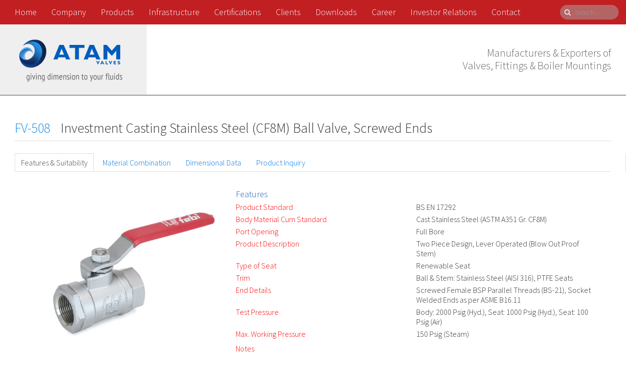

--- FILE ---
content_type: text/html; charset=UTF-8
request_url: https://www.atamvalves.in/product/fv-508-investment-casting-stainless-steel-cf8m-ball-valve-screwed-ends/
body_size: 8041
content:
<!DOCTYPE HTML>
<html lang="en-US">
<head>
<meta charset="UTF-8">
<meta name="viewport" content="width=device-width, initial-scale=1.0">
<meta name="generator" content="Design and Development - Seigospace | Innovative Web Solutions (http://www.seigospace.com)" />
<title>FV-508 - Atam Valves Limited, India</title>

<script src="https://www.atamvalves.in/wp-content/themes/atamvalves/uikit/jquery-3.5.1.min.js" type="text/javascript"></script>

<script src="https://www.atamvalves.in/wp-content/themes/atamvalves/zoom/js/jquery.elevatezoom.js" type="text/javascript"></script>
<script src="https://www.atamvalves.in/wp-content/themes/atamvalves/zoom/js/jquery.fancybox.pack.js" type="text/javascript"></script>
<script src="https://www.atamvalves.in/wp-content/themes/atamvalves/zoom/js/jquery.slides.js" type="text/javascript"></script>
<link href="https://www.atamvalves.in/wp-content/themes/atamvalves/zoom/css/jquery.fancybox.css" rel="stylesheet" type="text/css">

<script src="https://www.atamvalves.in/wp-content/themes/atamvalves/uikit/js/uikit.min.js" type="text/javascript"></script>
<script src="https://www.atamvalves.in/wp-content/themes/atamvalves/uikit/js/components/lightbox.min.js" type="text/javascript"></script>
<script src="https://www.atamvalves.in/wp-content/themes/atamvalves/uikit/js/components/parallax.min.js" type="text/javascript"></script>
<script src="https://www.atamvalves.in/wp-content/themes/atamvalves/uikit/js/components/search.min.js" type="text/javascript"></script>
<script src="https://www.atamvalves.in/wp-content/themes/atamvalves/uikit/js/components/grid.min.js" type="text/javascript"></script>
<script src="https://www.atamvalves.in/wp-content/themes/atamvalves/uikit/js/components/notify.min.js" type="text/javascript"></script>
<script src="https://www.atamvalves.in/wp-content/themes/atamvalves/uikit/js/components/accordion.min.js" type="text/javascript"></script>


<link href="https://www.atamvalves.in/wp-content/themes/atamvalves/uikit/css/uikit.min.css" rel="stylesheet" type="text/css">
<link href="https://www.atamvalves.in/wp-content/themes/atamvalves/uikit/css/components/search.min.css" rel="stylesheet" type="text/css">
<link href="https://www.atamvalves.in/wp-content/themes/atamvalves/uikit/css/components/notify.min.css" rel="stylesheet" type="text/css">
<link href="https://www.atamvalves.in/wp-content/themes/atamvalves/uikit/css/components/accordion.almost-flat.min.css" rel="stylesheet" type="text/css">

<link href="https://www.atamvalves.in/wp-content/themes/atamvalves/style.css" rel="stylesheet" type="text/css">

<link rel="apple-touch-icon" sizes="180x180" href="/apple-touch-icon.png">
<link rel="icon" type="image/png" sizes="32x32" href="/favicon-32x32.png">
<link rel="icon" type="image/png" sizes="16x16" href="/favicon-16x16.png">
<link rel="manifest" href="/site.webmanifest">

<link href='https://fonts.googleapis.com/css?family=Oswald' rel='stylesheet' type='text/css'>
<link href='https://fonts.googleapis.com/css?family=Source+Sans+Pro:300' rel='stylesheet' type='text/css'>

<!--[if IE]>
	<script src="http://html5shiv.googlecode.com/svn/trunk/html5.js"></script>
<![endif]-->


	<!-- This site is optimized with the Yoast SEO plugin v14.4.1 - https://yoast.com/wordpress/plugins/seo/ -->
	<meta name="description" content="Manufacturers &amp; Exporters of Valves, Fittings &amp; Boiler Mountings" />
	<meta name="robots" content="index, follow" />
	<meta name="googlebot" content="index, follow, max-snippet:-1, max-image-preview:large, max-video-preview:-1" />
	<meta name="bingbot" content="index, follow, max-snippet:-1, max-image-preview:large, max-video-preview:-1" />
	<link rel="canonical" href="https://www.atamvalves.in/product/fv-508-investment-casting-stainless-steel-cf8m-ball-valve-screwed-ends/" />
	<meta property="og:locale" content="en_US" />
	<meta property="og:type" content="article" />
	<meta property="og:title" content="FV-508 - Atam Valves Limited, India" />
	<meta property="og:description" content="Manufacturers &amp; Exporters of Valves, Fittings &amp; Boiler Mountings" />
	<meta property="og:url" content="https://www.atamvalves.in/product/fv-508-investment-casting-stainless-steel-cf8m-ball-valve-screwed-ends/" />
	<meta property="og:site_name" content="Atam Valves Limited, India" />
	<meta property="article:publisher" content="https://www.facebook.com/atamvalves" />
	<meta property="article:modified_time" content="2023-08-25T06:48:27+00:00" />
	<meta name="twitter:card" content="summary_large_image" />
	<script type="application/ld+json" class="yoast-schema-graph">{"@context":"https://schema.org","@graph":[{"@type":"Organization","@id":"https://www.atamvalves.in/#organization","name":"Atam Valves Limited","url":"https://www.atamvalves.in/","sameAs":["https://www.facebook.com/atamvalves"],"logo":{"@type":"ImageObject","@id":"https://www.atamvalves.in/#logo","inLanguage":"en-US","url":"https://www.atamvalves.in/wp-content/uploads/Atam_Logo.png","width":725,"height":400,"caption":"Atam Valves Limited"},"image":{"@id":"https://www.atamvalves.in/#logo"}},{"@type":"WebSite","@id":"https://www.atamvalves.in/#website","url":"https://www.atamvalves.in/","name":"Atam Valves Limited, India","description":"Manufacturers &amp; Exporters of Valves, Fittings &amp; Boiler Mountings","publisher":{"@id":"https://www.atamvalves.in/#organization"},"potentialAction":[{"@type":"SearchAction","target":"https://www.atamvalves.in/?s={search_term_string}","query-input":"required name=search_term_string"}],"inLanguage":"en-US"},{"@type":"WebPage","@id":"https://www.atamvalves.in/product/fv-508-investment-casting-stainless-steel-cf8m-ball-valve-screwed-ends/#webpage","url":"https://www.atamvalves.in/product/fv-508-investment-casting-stainless-steel-cf8m-ball-valve-screwed-ends/","name":"FV-508 - Atam Valves Limited, India","isPartOf":{"@id":"https://www.atamvalves.in/#website"},"datePublished":"2015-05-16T08:34:53+00:00","dateModified":"2023-08-25T06:48:27+00:00","description":"Manufacturers & Exporters of Valves, Fittings & Boiler Mountings","inLanguage":"en-US","potentialAction":[{"@type":"ReadAction","target":["https://www.atamvalves.in/product/fv-508-investment-casting-stainless-steel-cf8m-ball-valve-screwed-ends/"]}]}]}</script>
	<!-- / Yoast SEO plugin. -->


<link rel='dns-prefetch' href='//s.w.org' />
		<script type="text/javascript">
			window._wpemojiSettings = {"baseUrl":"https:\/\/s.w.org\/images\/core\/emoji\/12.0.0-1\/72x72\/","ext":".png","svgUrl":"https:\/\/s.w.org\/images\/core\/emoji\/12.0.0-1\/svg\/","svgExt":".svg","source":{"concatemoji":"https:\/\/www.atamvalves.in\/wp-includes\/js\/wp-emoji-release.min.js?ver=5.4.18"}};
			/*! This file is auto-generated */
			!function(e,a,t){var n,r,o,i=a.createElement("canvas"),p=i.getContext&&i.getContext("2d");function s(e,t){var a=String.fromCharCode;p.clearRect(0,0,i.width,i.height),p.fillText(a.apply(this,e),0,0);e=i.toDataURL();return p.clearRect(0,0,i.width,i.height),p.fillText(a.apply(this,t),0,0),e===i.toDataURL()}function c(e){var t=a.createElement("script");t.src=e,t.defer=t.type="text/javascript",a.getElementsByTagName("head")[0].appendChild(t)}for(o=Array("flag","emoji"),t.supports={everything:!0,everythingExceptFlag:!0},r=0;r<o.length;r++)t.supports[o[r]]=function(e){if(!p||!p.fillText)return!1;switch(p.textBaseline="top",p.font="600 32px Arial",e){case"flag":return s([127987,65039,8205,9895,65039],[127987,65039,8203,9895,65039])?!1:!s([55356,56826,55356,56819],[55356,56826,8203,55356,56819])&&!s([55356,57332,56128,56423,56128,56418,56128,56421,56128,56430,56128,56423,56128,56447],[55356,57332,8203,56128,56423,8203,56128,56418,8203,56128,56421,8203,56128,56430,8203,56128,56423,8203,56128,56447]);case"emoji":return!s([55357,56424,55356,57342,8205,55358,56605,8205,55357,56424,55356,57340],[55357,56424,55356,57342,8203,55358,56605,8203,55357,56424,55356,57340])}return!1}(o[r]),t.supports.everything=t.supports.everything&&t.supports[o[r]],"flag"!==o[r]&&(t.supports.everythingExceptFlag=t.supports.everythingExceptFlag&&t.supports[o[r]]);t.supports.everythingExceptFlag=t.supports.everythingExceptFlag&&!t.supports.flag,t.DOMReady=!1,t.readyCallback=function(){t.DOMReady=!0},t.supports.everything||(n=function(){t.readyCallback()},a.addEventListener?(a.addEventListener("DOMContentLoaded",n,!1),e.addEventListener("load",n,!1)):(e.attachEvent("onload",n),a.attachEvent("onreadystatechange",function(){"complete"===a.readyState&&t.readyCallback()})),(n=t.source||{}).concatemoji?c(n.concatemoji):n.wpemoji&&n.twemoji&&(c(n.twemoji),c(n.wpemoji)))}(window,document,window._wpemojiSettings);
		</script>
		<style type="text/css">
img.wp-smiley,
img.emoji {
	display: inline !important;
	border: none !important;
	box-shadow: none !important;
	height: 1em !important;
	width: 1em !important;
	margin: 0 .07em !important;
	vertical-align: -0.1em !important;
	background: none !important;
	padding: 0 !important;
}
</style>
	<link rel='stylesheet' id='wp-block-library-css'  href='https://www.atamvalves.in/wp-includes/css/dist/block-library/style.min.css?ver=5.4.18' type='text/css' media='all' />
<link rel='https://api.w.org/' href='https://www.atamvalves.in/wp-json/' />
<link rel="EditURI" type="application/rsd+xml" title="RSD" href="https://www.atamvalves.in/xmlrpc.php?rsd" />
<link rel="wlwmanifest" type="application/wlwmanifest+xml" href="https://www.atamvalves.in/wp-includes/wlwmanifest.xml" /> 
<meta name="generator" content="WordPress 5.4.18" />
<link rel='shortlink' href='https://www.atamvalves.in/?p=210' />
<link rel="alternate" type="application/json+oembed" href="https://www.atamvalves.in/wp-json/oembed/1.0/embed?url=https%3A%2F%2Fwww.atamvalves.in%2Fproduct%2Ffv-508-investment-casting-stainless-steel-cf8m-ball-valve-screwed-ends%2F" />
<link rel="alternate" type="text/xml+oembed" href="https://www.atamvalves.in/wp-json/oembed/1.0/embed?url=https%3A%2F%2Fwww.atamvalves.in%2Fproduct%2Ffv-508-investment-casting-stainless-steel-cf8m-ball-valve-screwed-ends%2F&#038;format=xml" />
</head>

<body class="product-template-default single single-product postid-210">

	<div class="uk-container uk-container-center main-container">
		
		<div class="uk-grid uk-grid-small mainmenu">
			<div class="uk-width-1-1">
				<nav class="uk-navbar uk-margin-small-top uk-margin-small-bottom uk-margin-left main-navbar">
				    <ul id="menu-main-menu" class="uk-navbar-nav uk-hidden-small"><li><a href="https://www.atamvalves.in/" class="menu-link main-menu-link">Home</a></li>
<li><a href="https://www.atamvalves.in/company/" class="menu-link main-menu-link">Company</a></li>
<li class="uk-parent" data-uk-dropdown><a href="https://www.atamvalves.in/products/" class="menu-link main-menu-link">Products</a>
<div class="uk-dropdown uk-dropdown-navbar"><ul class="uk-nav uk-nav-navbar">
	<li><a href="https://www.atamvalves.in/by-type/" class="menu-link sub-menu-link">By Type</a></li>
	<li><a href="https://www.atamvalves.in/by-material/" class="menu-link sub-menu-link">By Material</a></li>
	<li><a href="https://www.atamvalves.in/by-standard/" class="menu-link sub-menu-link">By Standard</a></li>
	<li><a href="https://www.atamvalves.in/by-end-connection/" class="menu-link sub-menu-link">By End Connection</a></li>
	<li><a href="https://www.atamvalves.in/by-suitability/" class="menu-link sub-menu-link">By Suitability</a></li>
</ul></div>
</li>
<li><a href="https://www.atamvalves.in/infrastructure/" class="menu-link main-menu-link">Infrastructure</a></li>
<li><a href="https://www.atamvalves.in/certifications/" class="menu-link main-menu-link">Certifications</a></li>
<li><a href="https://www.atamvalves.in/clients/" class="menu-link main-menu-link">Clients</a></li>
<li><a href="https://www.atamvalves.in/downloads/" class="menu-link main-menu-link">Downloads</a></li>
<li><a href="https://www.atamvalves.in/career/" class="menu-link main-menu-link">Career</a></li>
<li><a href="https://www.atamvalves.in/investor-relations/" class="menu-link main-menu-link">Investor Relations</a></li>
<li><a href="https://www.atamvalves.in/contact/" class="menu-link main-menu-link">Contact</a></li>
</ul>			        <a href="#mobilenav" class="uk-navbar-toggle uk-visible-small" data-uk-offcanvas></a>
			        <div class="uk-navbar-flip">
				        <div class="uk-navbar-content">
				            <form class="uk-search" data-uk-search="{flipDropdown:true}" action="https://www.atamvalves.in/" method="get">
				            	<input class="uk-search-field" type="search" name="s" placeholder="Search..." autocomplete="off" value="">
				            	<input type="hidden" value="product" name="post_type" id="post_type" />
				            	<!-- <button class="uk-search-close" type="reset"></button> -->
				            </form>
				        </div>
				    </div>
				</nav>
				<div id="mobilenav" class="uk-offcanvas">
				    <div class="uk-offcanvas-bar">
				    	<ul id="menu-main-menu-1" class="uk-nav uk-nav-offcanvas uk-nav-parent-icon"><li><a href="https://www.atamvalves.in/" class="menu-link main-menu-link">Home</a></li>
<li><a href="https://www.atamvalves.in/company/" class="menu-link main-menu-link">Company</a></li>
<li class="uk-parent"><a href="https://www.atamvalves.in/products/" class="menu-link main-menu-link">Products</a>
<ul class="uk-nav-sub">
	<li><a href="https://www.atamvalves.in/by-type/" class="menu-link sub-menu-link">By Type</a></li>
	<li><a href="https://www.atamvalves.in/by-material/" class="menu-link sub-menu-link">By Material</a></li>
	<li><a href="https://www.atamvalves.in/by-standard/" class="menu-link sub-menu-link">By Standard</a></li>
	<li><a href="https://www.atamvalves.in/by-end-connection/" class="menu-link sub-menu-link">By End Connection</a></li>
	<li><a href="https://www.atamvalves.in/by-suitability/" class="menu-link sub-menu-link">By Suitability</a></li>
</ul>
</li>
<li><a href="https://www.atamvalves.in/infrastructure/" class="menu-link main-menu-link">Infrastructure</a></li>
<li><a href="https://www.atamvalves.in/certifications/" class="menu-link main-menu-link">Certifications</a></li>
<li><a href="https://www.atamvalves.in/clients/" class="menu-link main-menu-link">Clients</a></li>
<li><a href="https://www.atamvalves.in/downloads/" class="menu-link main-menu-link">Downloads</a></li>
<li><a href="https://www.atamvalves.in/career/" class="menu-link main-menu-link">Career</a></li>
<li><a href="https://www.atamvalves.in/investor-relations/" class="menu-link main-menu-link">Investor Relations</a></li>
<li><a href="https://www.atamvalves.in/contact/" class="menu-link main-menu-link">Contact</a></li>
</ul>				    </div>
				</div>
			</div>
		</div>

		<div class="uk-grid uk-grid-small logo uk-hidden-small">
			<div class="uk-width-1-2">
				<a href="/" target="_self"><img src="https://www.atamvalves.in/wp-content/themes/atamvalves/images/atamvalves_logo.jpg" title="Atam Valves" alt="Atam Valves"></a>
			</div>
			<div class="uk-width-1-2 uk-text-right">
				<h1 class="headline">Manufacturers &amp; Exporters of<br/>Valves, Fittings &amp; Boiler Mountings</h1>
			</div>
		</div>

		<div class="uk-grid uk-grid-small logo uk-visible-small">
			<div class="uk-width-1-1 uk-text-center">
				<a href="/" target="_self"><img src="https://www.atamvalves.in/wp-content/themes/atamvalves/images/atamvalves_logo.jpg" title="Atam Valves" alt="Atam Valves"></a>
			</div>
			<div class="uk-width-1-1 uk-text-center">
				<h1 class="headline">Manufacturers &amp; Exporters of<br/>Valves, Fittings &amp; Boiler Mountings</h1>
			</div>
		</div>
    
        	<div class="uk-grid uk-grid-small page-content">
        <div class="uk-width-1-1 uk-margin-large-top">
            
            
            <h4><span style="color:#188BE4; margin-right:15px;">FV-508</span> Investment Casting Stainless Steel (CF8M) Ball Valve, Screwed Ends</h4>
        </div>
    </div>

    <div class="uk-grid uk-grid-small page-content">
        <div class="uk-width-1-1">
            <hr />
        </div>
    </div>

    <div class="uk-grid uk-grid-small uk-margin-top uk-hidden-small">
        <div class="uk-width-1-1 page-content uk-tab-left">
            <ul class="uk-tab" data-uk-tab="{connect:'#tab-top-content'}">
                <li><a href="#">Features &amp; Suitability</a></li>
                <li><a href="#">Material Combination</a></li>
                <li><a href="#">Dimensional Data</a></li>
                <li><a href="#">Product Inquiry</a></li>
            </ul>
        </div>
    </div>

    <div class="uk-grid uk-grid-small uk-margin-top uk-hidden-small">
        <div class="uk-width-1-1 page-content">
            <ul id="tab-top-content" class="uk-switcher">
                <li class="uk-margin-top">
                    <div class="uk-grid page-content">
                        <div class="uk-width-large-1-3 uk-width-medium-1-3 uk-width-small-1-1">
                                                        <a href="#product-image" data-uk-modal><img src="https://www.atamvalves.in/wp-content/uploads/fv-508-investment-casting-stainless-steel-cf8m-ball-valve-screwed-ends-500x500.jpg" title=""></a>
                            <div id="product-image" class="uk-modal">
                                <div class="uk-modal-dialog uk-modal-dialog-lightbox">
                                    <a href="" class="uk-modal-close uk-close uk-close-alt"></a>
                                    <img src="https://www.atamvalves.in/wp-content/uploads/fv-508-investment-casting-stainless-steel-cf8m-ball-valve-screwed-ends.jpg" alt="">
                                    <div class="uk-modal-caption">
                                        FV-508 | Investment Casting Stainless Steel (CF8M) Ball Valve, Screwed Ends                                    </div>
                                </div>
                            </div>
                                                    </div>
                        <div class="uk-width-large-2-3 uk-width-medium-2-3 uk-width-small-1-1">
                            <h6 class="product-section-header">Features</h6>
                            <h6><div class="uk-grid uk-grid-small uk-margin-small-top feature-group">
<div class="uk-width-large-1-2 uk-width-medium-1-2 uk-width-1-1 feature-key">
<p class="feature-febi">Product Standard</p>
</div>
<div class="uk-width-large-1-2 uk-width-medium-1-2 uk-width-1-1 feature-value">
<p>BS EN 17292</p>
</div>
</div>
<div class="uk-grid uk-grid-small uk-margin-small-top feature-group">
<div class="uk-width-large-1-2 uk-width-medium-1-2 uk-width-1-1 feature-key">
<p class="feature-febi">Body Material Cum Standard</p>
</div>
<div class="uk-width-large-1-2 uk-width-medium-1-2 uk-width-1-1 feature-value">
<p>Cast Stainless Steel (ASTM A351 Gr. CF8M)</p>
</div>
</div>
<div class="uk-grid uk-grid-small uk-margin-small-top feature-group">
<div class="uk-width-large-1-2 uk-width-medium-1-2 uk-width-1-1 feature-key">
<p class="feature-febi">Port Opening</p>
</div>
<div class="uk-width-large-1-2 uk-width-medium-1-2 uk-width-1-1 feature-value">
<p>Full Bore</p>
</div>
</div>
<div class="uk-grid uk-grid-small uk-margin-small-top feature-group">
<div class="uk-width-large-1-2 uk-width-medium-1-2 uk-width-1-1 feature-key">
<p class="feature-febi">Product Description</p>
</div>
<div class="uk-width-large-1-2 uk-width-medium-1-2 uk-width-1-1 feature-value">
<p>Two Piece Design, Lever Operated (Blow Out Proof Stem)</p>
</div>
</div>
<div class="uk-grid uk-grid-small uk-margin-small-top feature-group">
<div class="uk-width-large-1-2 uk-width-medium-1-2 uk-width-1-1 feature-key">
<p class="feature-febi">Type of Seat</p>
</div>
<div class="uk-width-large-1-2 uk-width-medium-1-2 uk-width-1-1 feature-value">
<p>Renewable Seat</p>
</div>
</div>
<div class="uk-grid uk-grid-small uk-margin-small-top feature-group">
<div class="uk-width-large-1-2 uk-width-medium-1-2 uk-width-1-1 feature-key">
<p class="feature-febi">Trim</p>
</div>
<div class="uk-width-large-1-2 uk-width-medium-1-2 uk-width-1-1 feature-value">
<p>Ball &amp; Stem: Stainless Steel (AISI 316), PTFE Seats</p>
</div>
</div>
<div class="uk-grid uk-grid-small uk-margin-small-top feature-group">
<div class="uk-width-large-1-2 uk-width-medium-1-2 uk-width-1-1 feature-key">
<p class="feature-febi">End Details</p>
</div>
<div class="uk-width-large-1-2 uk-width-medium-1-2 uk-width-1-1 feature-value">
<p>Screwed Female BSP Parallel Threads (BS-21), Socket Welded Ends as per ASME B16.11</p>
</div>
</div>
<div class="uk-grid uk-grid-small uk-margin-small-top feature-group">
<div class="uk-width-large-1-2 uk-width-medium-1-2 uk-width-1-1 feature-key">
<p class="feature-febi">Test Pressure</p>
</div>
<div class="uk-width-large-1-2 uk-width-medium-1-2 uk-width-1-1 feature-value">
<p>Body: 2000 Psig (Hyd.), Seat: 1000 Psig (Hyd.), Seat: 100 Psig (Air)</p>
</div>
</div>
<div class="uk-grid uk-grid-small uk-margin-small-top feature-group">
<div class="uk-width-large-1-2 uk-width-medium-1-2 uk-width-1-1 feature-key">
<p class="feature-febi">Max. Working Pressure</p>
</div>
<div class="uk-width-large-1-2 uk-width-medium-1-2 uk-width-1-1 feature-value">
<p>150 Psig (Steam)</p>
</div>
</div>
<p class="feature-febi" style="margin-top: 10px; margin-bottom: 2px;">Notes</p>
<p class="uk-margin-top-remove">Suitable for steam service with specialized PTFE.<br />
Can be provided with Glass Filled PTFE, Graphite Blended PTFE &amp; PEEK Seats on request.<br />
Other screwed end specifications can be provided on request.</p>
</h6>
                        </div>
                    </div>

                    <div class="uk-grid uk-grid-small page-content">
                        <div class="uk-width-1-1">
                            <hr>
                        </div>
                    </div>

                    <div class="uk-grid uk-grid-small page-content">
                                                <div class="uk-width-1-6">
                            <h6 class="product-section-header">Suitability</h6>
                        </div>
                        <div class="uk-width-1-6 uk-text-center">
                            <p class="uk-margin-small-bottom">Water</p>
                            <i class="uk-icon-check uk-icon-small"></i>                        </div>
                        <div class="uk-width-1-6 uk-text-center">
                            <p class="uk-margin-small-bottom">Steam</p>
                            <i class="uk-icon-check uk-icon-small"></i>                        </div>
                        <div class="uk-width-1-6 uk-text-center">
                            <p class="uk-margin-small-bottom">Gas</p>
                            <i class="uk-icon-check uk-icon-small"></i>                        </div>
                        <div class="uk-width-1-6 uk-text-center">
                            <p class="uk-margin-small-bottom">Oil</p>
                            <i class="uk-icon-check uk-icon-small"></i>                        </div>
                        <div class="uk-width-1-6 uk-text-center">
                            <p class="uk-margin-small-bottom">Air</p>
                            <i class="uk-icon-check uk-icon-small"></i>                        </div>
                    </div>

                    <div class="uk-grid uk-grid-small page-content">
                        <div class="uk-width-1-1">
                            <hr>
                        </div>
                    </div>

                    <div class="uk-grid uk-grid-small uk-margin-top">
                        <div class="uk-width-1-1 page-content uk-text-center">
                            <a href="https://www.atamvalves.in/wp-content/themes/atamvalves/generatepdf.php?pid=210" target="_blank" class="uk-button uk-button-primary atam-button">Download PDF</a>
                            <a href="#" target="_blank" class="uk-button uk-button-danger" data-uk-switcher-item="3">Product Inquiry</a>
                        </div>
                    </div>
                </li>

                <li class="uk-margin-top">
                    <div class="uk-grid uk-grid-small uk-margin-top">
                        <div class="uk-width-1-1 page-content">
                            <h6 class="product-section-header uk-margin-bottom">Material Combination</h6>
                        </div>
                    </div>

                    <div class="uk-grid uk-grid-small">
                        <div class="uk-width-3-5 page-content">
                            <section class="resp-table remove-nos">
<table class="uk-table uk-table-hover uk-table-striped">
<thead>
<tr>
<th>S.No</th>
<th>Description</th>
<th>No.</th>
<th>Material</th>
<th>Specifications</th>
</tr>
</thead>
<tbody>
<tr>
<td data-title="S.No">1</td>
<td data-title="Description">Stem</td>
<td data-title="No.">1</td>
<td data-title="Material">Stainless Steel</td>
<td data-title="Specifications">AISI 316</td>
</tr>
<tr>
<td data-title="S.No">2</td>
<td data-title="Description">Locking Nut</td>
<td data-title="No.">1</td>
<td data-title="Material">Stainless Steel</td>
<td data-title="Specifications">AISI 316</td>
</tr>
<tr>
<td data-title="S.No">3</td>
<td data-title="Description">Lever</td>
<td data-title="No.">1</td>
<td data-title="Material">Stainless Steel Sheet</td>
<td data-title="Specifications">PVC Coated</td>
</tr>
<tr>
<td data-title="S.No">4</td>
<td data-title="Description">Gland</td>
<td data-title="No.">1</td>
<td data-title="Material">Stainless Steel</td>
<td data-title="Specifications">AISI 316</td>
</tr>
<tr>
<td data-title="S.No">5</td>
<td data-title="Description">Packing Ring</td>
<td data-title="No.">&#8211;</td>
<td data-title="Material">PTFE</td>
<td data-title="Specifications">&#8211;</td>
</tr>
<tr>
<td data-title="S.No">6</td>
<td data-title="Description">Ball</td>
<td data-title="No.">1</td>
<td data-title="Material">C.S.S.</td>
<td data-title="Specifications">ASTM A351 Gr. CF8M</td>
</tr>
<tr>
<td data-title="S.No">7</td>
<td data-title="Description">Body Connector</td>
<td data-title="No.">1</td>
<td data-title="Material">C.S.S.</td>
<td data-title="Specifications">ASTM A351 Gr. CF8M</td>
</tr>
<tr>
<td data-title="S.No">8</td>
<td data-title="Description">Gasket</td>
<td data-title="No.">1</td>
<td data-title="Material">PTFE</td>
<td data-title="Specifications">&#8211;</td>
</tr>
<tr>
<td data-title="S.No">9</td>
<td data-title="Description">Seat</td>
<td data-title="No.">2</td>
<td data-title="Material">PTFE</td>
<td data-title="Specifications">&#8211;</td>
</tr>
<tr>
<td data-title="S.No">10</td>
<td data-title="Description">Body</td>
<td data-title="No.">1</td>
<td data-title="Material">C.S.S.</td>
<td data-title="Specifications">ASTM A351 Gr. CF8M</td>
</tr>
</tbody>
</table>
</section>
    
                        </div>
                        <div class="uk-width-2-5 page-content">
                                                        <a href="#product-drawing" data-uk-modal><img src="https://www.atamvalves.in/wp-content/uploads/FV-508_D.jpg" title=""></a>
                            <div id="product-drawing" class="uk-modal">
                                <div class="uk-modal-dialog uk-modal-dialog-lightbox">
                                    <a href="" class="uk-modal-close uk-close uk-close-alt"></a>
                                    <img src="https://www.atamvalves.in/wp-content/uploads/FV-508_D.jpg" alt="">
                                    <div class="uk-modal-caption">
                                        FV-508 | Investment Casting Stainless Steel (CF8M) Ball Valve, Screwed Ends                                    </div>
                                </div>
                            </div>
                                                    </div>
                    </div>

                    <div class="uk-grid uk-grid-small uk-margin-top">
                        <div class="uk-width-1-1 page-content uk-text-center">
                            <hr>
                            <a href="https://www.atamvalves.in/wp-content/themes/atamvalves/generatepdf.php?pid=210" target="_blank" class="uk-button uk-button-primary atam-button">Download PDF</a>
                            <a href="#" target="_blank" class="uk-button uk-button-danger" data-uk-switcher-item="3">Product Inquiry</a>
                        </div>
                    </div>
                </li>

                <li class="uk-margin-top">
                    <div class="uk-grid uk-grid-small uk-margin-top">
                        <div class="uk-width-1-1 page-content">
                            <h6 class="product-section-header uk-margin-bottom">Dimensional Data</h6>
                        </div>
                    </div>

                    <div class="uk-grid uk-grid-small">
                                                <div class="uk-width-1-1 page-content">
                            <section class="resp-table">
<table class="uk-table uk-table-hover uk-table-striped">
<thead>
<tr>
<th>Size (mm)</th>
<th>FF</th>
<th>LL</th>
<th>H</th>
<th>T</th>
<th>E</th>
<th>ØSW</th>
</tr>
</thead>
<tbody>
<tr>
<td data-title="Size (mm)">8</td>
<td data-title="FF">60</td>
<td data-title="LL">100</td>
<td data-title="H">50</td>
<td data-title="T">1/4”</td>
<td data-title="E">9.5</td>
<td data-title="ØSW">14.6 / 14.2</td>
</tr>
<tr>
<td data-title="Size (mm)">10</td>
<td data-title="FF">60</td>
<td data-title="LL">100</td>
<td data-title="H">50</td>
<td data-title="T">3/8“</td>
<td data-title="E">9.5</td>
<td data-title="ØSW">18.0 / 17.6</td>
</tr>
<tr>
<td data-title="Size (mm)">15</td>
<td data-title="FF">62</td>
<td data-title="LL">125</td>
<td data-title="H">50</td>
<td data-title="T">1/2”</td>
<td data-title="E">9.5</td>
<td data-title="ØSW">22.2 / 21.8</td>
</tr>
<tr>
<td data-title="Size (mm)">20</td>
<td data-title="FF">75</td>
<td data-title="LL">125</td>
<td data-title="H">55</td>
<td data-title="T">3/4”</td>
<td data-title="E">12.5</td>
<td data-title="ØSW">27.6 / 27.6</td>
</tr>
<tr>
<td data-title="Size (mm)">25</td>
<td data-title="FF">85</td>
<td data-title="LL">150</td>
<td data-title="H">60</td>
<td data-title="T">1”</td>
<td data-title="E">12.5</td>
<td data-title="ØSW">34.3 / 33.9</td>
</tr>
<tr>
<td data-title="Size (mm)">32</td>
<td data-title="FF">95</td>
<td data-title="LL">170</td>
<td data-title="H">75</td>
<td data-title="T">1.1/4”</td>
<td data-title="E">12.5</td>
<td data-title="ØSW">43.1 / 42.7</td>
</tr>
<tr>
<td data-title="Size (mm)">40</td>
<td data-title="FF">105</td>
<td data-title="LL">220</td>
<td data-title="H">95</td>
<td data-title="T">1.1/2”</td>
<td data-title="E">12.5</td>
<td data-title="ØSW">49.2 / 48.8</td>
</tr>
<tr>
<td data-title="Size (mm)">50</td>
<td data-title="FF">125</td>
<td data-title="LL">260</td>
<td data-title="H">100</td>
<td data-title="T">2”</td>
<td data-title="E">16</td>
<td data-title="ØSW">61.7 / 61.2</td>
</tr>
</tbody>
</table>
</section>
    
                        </div>
                                            </div>

                    <div class="uk-grid uk-grid-small uk-margin-top">
                        <div class="uk-width-1-1 page-content uk-text-center">
                            <hr>
                            <a href="https://www.atamvalves.in/wp-content/themes/atamvalves/generatepdf.php?pid=210" target="_blank" class="uk-button uk-button-primary atam-button">Download PDF</a>
                            <a href="#" target="_blank" class="uk-button uk-button-danger" data-uk-switcher-item="3">Product Inquiry</a>
                        </div>
                    </div>
                </li>

                <li class="uk-margin-top">
                    <div class="uk-grid uk-grid-small">
                        <div class="uk-width-large-1-3 uk-width-medium-1-3 uk-width-small-1-1">
                                                        <a href="#product-image1" data-uk-modal><img src="https://www.atamvalves.in/wp-content/uploads/fv-508-investment-casting-stainless-steel-cf8m-ball-valve-screwed-ends-500x500.jpg" title=""></a>
                            <div id="product-image1" class="uk-modal">
                                <div class="uk-modal-dialog uk-modal-dialog-lightbox">
                                    <a href="" class="uk-modal-close uk-close uk-close-alt"></a>
                                    <img src="https://www.atamvalves.in/wp-content/uploads/fv-508-investment-casting-stainless-steel-cf8m-ball-valve-screwed-ends.jpg" alt="">
                                    <div class="uk-modal-caption">
                                        FV-508 | Investment Casting Stainless Steel (CF8M) Ball Valve, Screwed Ends                                    </div>
                                </div>
                            </div>
                                                    </div>
                        <div class="uk-width-large-2-3 uk-width-medium-2-3 uk-width-small-1-1">
                            <h6 class="product-section-header uk-margin-bottom">Product Inquiry</h6>
                            <form class="uk-form" name="productqueryform" id="productqueryform" action="https://www.atamvalves.in/wp-content/themes/atamvalves/form/atam_productquery.php" method="post">
                                <div class="uk-grid uk-grid-preserve">
                                    <div class="uk-width-1-1 uk-padding-remove">
                                        <input type="text" name="name" maxlength="50" placeholder="Name" class="uk-width-1-1 uk-margin-bottom">
                                        <input type="text" name="email" maxlength="100" placeholder="Email" class="uk-width-1-1 uk-margin-bottom">
                                        <input type="text" name="mobile" maxlength="40" placeholder="Contact Number" class="uk-width-1-1 uk-margin-bottom">
                                        <input type="text" name="city" maxlength="50" placeholder="City / State" class="uk-width-1-1 uk-margin-bottom">
                                        <textarea rows="7" name="message" maxlength="1000" placeholder="Product Query" class="uk-width-1-1 uk-margin-bottom"></textarea>
                                        <input type="text" name="vcode" maxlength="3" placeholder="What is Five plus 9" class="uk-width-1-1 uk-margin-bottom">
                                        <input type="text" id="uC" name="uC" style="display:none" value="55fc256e47dbf0929e08265552e7e947">
                                        <input type="text" id="pcode" name="pcode" style="display:none" value="FV-508">
                                        <input type="text" id="pname" name="pname" style="display:none" value="Investment Casting Stainless Steel (CF8M) Ball Valve, Screwed Ends">
                                        <input type="text" id="plink" name="plink" style="display:none" value="https://www.atamvalves.in/product/fv-508-investment-casting-stainless-steel-cf8m-ball-valve-screwed-ends/">
                                        <div id="registerErrors" style="display:none" class="uk-alert uk-alert-danger"></div>
                                        <button class="uk-button uk-button-danger" type="submit" value="Submit">Submit</button>
                                    </div>
                                </div>
                            </form>
                        </div>
                    </div>
                </li>
            </ul>
        </div>
    </div>

    <script type="text/javascript" src="https://www.atamvalves.in/wp-content/themes/atamvalves/form/jquery.validate.js"></script> 
    <script type="text/javascript" src="https://www.atamvalves.in/wp-content/themes/atamvalves/form/jquery.form.js"></script> 
    
    <script type="text/javascript">
        $('document').ready(function(){
            $('#productqueryform').validate({
                rules:{
                    name:"required",
                    email:{
                        required:true,
                        email:true
                    },
                    message:"required",
                    vcode:"required"
                },
                messages:{
                    name: "* Enter your Name <br />", 
                    email: "* Valid Email Address is Required <br />", 
                    message: "* Enter Product Query <br />",
                    vcode: "* What is Five plus 9"
                },
                errorLabelContainer: $("#registerErrors"),

                submitHandler: function(form){
                    $(form).ajaxSubmit({
                        success: function() {     
                            //var esc = $.Event("keydown", { keyCode: 27 });
                            //$("body").trigger(esc);

                            $.UIkit.notify({
                                message : 'Thank you for your Query. Someone will get in touch with you shortly.',
                                status  : 'success',
                                timeout : 3000,
                                pos     : 'top-center'
                            });

                            $('#productqueryform')[0].reset();
                        } 
                    });       
                }         
            })           
        });
    </script>

    <div class="uk-grid uk-grid-small uk-margin-top uk-visible-small">
                <div class="uk-width-1-1 page-content">
            <img src="https://www.atamvalves.in/wp-content/uploads/fv-508-investment-casting-stainless-steel-cf8m-ball-valve-screwed-ends-500x500.jpg" title="Investment Casting Stainless Steel (CF8M) Ball Valve, Screwed Ends" class="uk-align-center">
        </div>
        
        <div class="uk-width-1-1 page-content">
            <h6 class="product-section-header">Features</h6>
            <h6><div class="uk-grid uk-grid-small uk-margin-small-top feature-group">
<div class="uk-width-large-1-2 uk-width-medium-1-2 uk-width-1-1 feature-key">
<p class="feature-febi">Product Standard</p>
</div>
<div class="uk-width-large-1-2 uk-width-medium-1-2 uk-width-1-1 feature-value">
<p>BS EN 17292</p>
</div>
</div>
<div class="uk-grid uk-grid-small uk-margin-small-top feature-group">
<div class="uk-width-large-1-2 uk-width-medium-1-2 uk-width-1-1 feature-key">
<p class="feature-febi">Body Material Cum Standard</p>
</div>
<div class="uk-width-large-1-2 uk-width-medium-1-2 uk-width-1-1 feature-value">
<p>Cast Stainless Steel (ASTM A351 Gr. CF8M)</p>
</div>
</div>
<div class="uk-grid uk-grid-small uk-margin-small-top feature-group">
<div class="uk-width-large-1-2 uk-width-medium-1-2 uk-width-1-1 feature-key">
<p class="feature-febi">Port Opening</p>
</div>
<div class="uk-width-large-1-2 uk-width-medium-1-2 uk-width-1-1 feature-value">
<p>Full Bore</p>
</div>
</div>
<div class="uk-grid uk-grid-small uk-margin-small-top feature-group">
<div class="uk-width-large-1-2 uk-width-medium-1-2 uk-width-1-1 feature-key">
<p class="feature-febi">Product Description</p>
</div>
<div class="uk-width-large-1-2 uk-width-medium-1-2 uk-width-1-1 feature-value">
<p>Two Piece Design, Lever Operated (Blow Out Proof Stem)</p>
</div>
</div>
<div class="uk-grid uk-grid-small uk-margin-small-top feature-group">
<div class="uk-width-large-1-2 uk-width-medium-1-2 uk-width-1-1 feature-key">
<p class="feature-febi">Type of Seat</p>
</div>
<div class="uk-width-large-1-2 uk-width-medium-1-2 uk-width-1-1 feature-value">
<p>Renewable Seat</p>
</div>
</div>
<div class="uk-grid uk-grid-small uk-margin-small-top feature-group">
<div class="uk-width-large-1-2 uk-width-medium-1-2 uk-width-1-1 feature-key">
<p class="feature-febi">Trim</p>
</div>
<div class="uk-width-large-1-2 uk-width-medium-1-2 uk-width-1-1 feature-value">
<p>Ball &amp; Stem: Stainless Steel (AISI 316), PTFE Seats</p>
</div>
</div>
<div class="uk-grid uk-grid-small uk-margin-small-top feature-group">
<div class="uk-width-large-1-2 uk-width-medium-1-2 uk-width-1-1 feature-key">
<p class="feature-febi">End Details</p>
</div>
<div class="uk-width-large-1-2 uk-width-medium-1-2 uk-width-1-1 feature-value">
<p>Screwed Female BSP Parallel Threads (BS-21), Socket Welded Ends as per ASME B16.11</p>
</div>
</div>
<div class="uk-grid uk-grid-small uk-margin-small-top feature-group">
<div class="uk-width-large-1-2 uk-width-medium-1-2 uk-width-1-1 feature-key">
<p class="feature-febi">Test Pressure</p>
</div>
<div class="uk-width-large-1-2 uk-width-medium-1-2 uk-width-1-1 feature-value">
<p>Body: 2000 Psig (Hyd.), Seat: 1000 Psig (Hyd.), Seat: 100 Psig (Air)</p>
</div>
</div>
<div class="uk-grid uk-grid-small uk-margin-small-top feature-group">
<div class="uk-width-large-1-2 uk-width-medium-1-2 uk-width-1-1 feature-key">
<p class="feature-febi">Max. Working Pressure</p>
</div>
<div class="uk-width-large-1-2 uk-width-medium-1-2 uk-width-1-1 feature-value">
<p>150 Psig (Steam)</p>
</div>
</div>
<p class="feature-febi" style="margin-top: 10px; margin-bottom: 2px;">Notes</p>
<p class="uk-margin-top-remove">Suitable for steam service with specialized PTFE.<br />
Can be provided with Glass Filled PTFE, Graphite Blended PTFE &amp; PEEK Seats on request.<br />
Other screwed end specifications can be provided on request.</p>
</h6>
            <div class="uk-margin-top">
                <a href="https://www.atamvalves.in/wp-content/themes/atamvalves/generatepdf.php?pid=210" target="_blank" class="uk-button uk-button-primary atam-button">Download PDF</a>
                <button class="uk-button uk-button-danger" data-uk-offcanvas="{target:'#my-query-form'}">Product Inquiry</button>
            </div>
        </div>
    </div>

    <div class="uk-grid uk-grid-small uk-visible-small">
        <div class="uk-width-1-1 page-content">
            <hr />
        </div>
    </div>

    <div class="uk-grid uk-grid-small page-content uk-visible-small">
                <div class="uk-width-1-1 uk-margin-bottom">
            <h6 class="product-section-header">Suitability</h6>
        </div>
        <div class="uk-width-1-5 uk-text-center">
            <p class="uk-margin-small-bottom">Water</p>
            <i class="uk-icon-check uk-icon-small"></i>        </div>
        <div class="uk-width-1-5 uk-text-center">
            <p class="uk-margin-small-bottom">Steam</p>
            <i class="uk-icon-check uk-icon-small"></i>        </div>
        <div class="uk-width-1-5 uk-text-center">
            <p class="uk-margin-small-bottom">Gas</p>
            <i class="uk-icon-check uk-icon-small"></i>        </div>
        <div class="uk-width-1-5 uk-text-center">
            <p class="uk-margin-small-bottom">Oil</p>
            <i class="uk-icon-check uk-icon-small"></i>        </div>
        <div class="uk-width-1-5 uk-text-center">
            <p class="uk-margin-small-bottom">Air</p>
            <i class="uk-icon-check uk-icon-small"></i>        </div>
    </div>

    <div class="uk-grid uk-grid-small uk-visible-small">
        <div class="uk-width-1-1 page-content">
            <hr />
        </div>
    </div>

    
    <div class="uk-grid uk-grid-small uk-margin-top uk-visible-small">
        <div class="uk-width-1-1 page-content">
            <img src="https://www.atamvalves.in/wp-content/uploads/FV-508_D.jpg" title="Investment Casting Stainless Steel (CF8M) Ball Valve, Screwed Ends" class="uk-align-center">
        </div>
    </div>

    
        

    <div class="uk-grid uk-grid-small uk-visible-small">
        <div class="uk-width-1-1 page-content">
            <h6 class="product-section-header">Material Combination</h6>
            <h6><section class="resp-table remove-nos">
<table class="uk-table uk-table-hover uk-table-striped">
<thead>
<tr>
<th>S.No</th>
<th>Description</th>
<th>No.</th>
<th>Material</th>
<th>Specifications</th>
</tr>
</thead>
<tbody>
<tr>
<td data-title="S.No">1</td>
<td data-title="Description">Stem</td>
<td data-title="No.">1</td>
<td data-title="Material">Stainless Steel</td>
<td data-title="Specifications">AISI 316</td>
</tr>
<tr>
<td data-title="S.No">2</td>
<td data-title="Description">Locking Nut</td>
<td data-title="No.">1</td>
<td data-title="Material">Stainless Steel</td>
<td data-title="Specifications">AISI 316</td>
</tr>
<tr>
<td data-title="S.No">3</td>
<td data-title="Description">Lever</td>
<td data-title="No.">1</td>
<td data-title="Material">Stainless Steel Sheet</td>
<td data-title="Specifications">PVC Coated</td>
</tr>
<tr>
<td data-title="S.No">4</td>
<td data-title="Description">Gland</td>
<td data-title="No.">1</td>
<td data-title="Material">Stainless Steel</td>
<td data-title="Specifications">AISI 316</td>
</tr>
<tr>
<td data-title="S.No">5</td>
<td data-title="Description">Packing Ring</td>
<td data-title="No.">&#8211;</td>
<td data-title="Material">PTFE</td>
<td data-title="Specifications">&#8211;</td>
</tr>
<tr>
<td data-title="S.No">6</td>
<td data-title="Description">Ball</td>
<td data-title="No.">1</td>
<td data-title="Material">C.S.S.</td>
<td data-title="Specifications">ASTM A351 Gr. CF8M</td>
</tr>
<tr>
<td data-title="S.No">7</td>
<td data-title="Description">Body Connector</td>
<td data-title="No.">1</td>
<td data-title="Material">C.S.S.</td>
<td data-title="Specifications">ASTM A351 Gr. CF8M</td>
</tr>
<tr>
<td data-title="S.No">8</td>
<td data-title="Description">Gasket</td>
<td data-title="No.">1</td>
<td data-title="Material">PTFE</td>
<td data-title="Specifications">&#8211;</td>
</tr>
<tr>
<td data-title="S.No">9</td>
<td data-title="Description">Seat</td>
<td data-title="No.">2</td>
<td data-title="Material">PTFE</td>
<td data-title="Specifications">&#8211;</td>
</tr>
<tr>
<td data-title="S.No">10</td>
<td data-title="Description">Body</td>
<td data-title="No.">1</td>
<td data-title="Material">C.S.S.</td>
<td data-title="Specifications">ASTM A351 Gr. CF8M</td>
</tr>
</tbody>
</table>
</section>
</h6>
        </div>
    </div>

    
    
        

    <div class="uk-grid uk-grid-small uk-visible-small">
        <div class="uk-width-1-1 page-content">
            <h6 class="product-section-header">Dimensional Data</h6>
            <h6><section class="resp-table">
<table class="uk-table uk-table-hover uk-table-striped">
<thead>
<tr>
<th>Size (mm)</th>
<th>FF</th>
<th>LL</th>
<th>H</th>
<th>T</th>
<th>E</th>
<th>ØSW</th>
</tr>
</thead>
<tbody>
<tr>
<td data-title="Size (mm)">8</td>
<td data-title="FF">60</td>
<td data-title="LL">100</td>
<td data-title="H">50</td>
<td data-title="T">1/4”</td>
<td data-title="E">9.5</td>
<td data-title="ØSW">14.6 / 14.2</td>
</tr>
<tr>
<td data-title="Size (mm)">10</td>
<td data-title="FF">60</td>
<td data-title="LL">100</td>
<td data-title="H">50</td>
<td data-title="T">3/8“</td>
<td data-title="E">9.5</td>
<td data-title="ØSW">18.0 / 17.6</td>
</tr>
<tr>
<td data-title="Size (mm)">15</td>
<td data-title="FF">62</td>
<td data-title="LL">125</td>
<td data-title="H">50</td>
<td data-title="T">1/2”</td>
<td data-title="E">9.5</td>
<td data-title="ØSW">22.2 / 21.8</td>
</tr>
<tr>
<td data-title="Size (mm)">20</td>
<td data-title="FF">75</td>
<td data-title="LL">125</td>
<td data-title="H">55</td>
<td data-title="T">3/4”</td>
<td data-title="E">12.5</td>
<td data-title="ØSW">27.6 / 27.6</td>
</tr>
<tr>
<td data-title="Size (mm)">25</td>
<td data-title="FF">85</td>
<td data-title="LL">150</td>
<td data-title="H">60</td>
<td data-title="T">1”</td>
<td data-title="E">12.5</td>
<td data-title="ØSW">34.3 / 33.9</td>
</tr>
<tr>
<td data-title="Size (mm)">32</td>
<td data-title="FF">95</td>
<td data-title="LL">170</td>
<td data-title="H">75</td>
<td data-title="T">1.1/4”</td>
<td data-title="E">12.5</td>
<td data-title="ØSW">43.1 / 42.7</td>
</tr>
<tr>
<td data-title="Size (mm)">40</td>
<td data-title="FF">105</td>
<td data-title="LL">220</td>
<td data-title="H">95</td>
<td data-title="T">1.1/2”</td>
<td data-title="E">12.5</td>
<td data-title="ØSW">49.2 / 48.8</td>
</tr>
<tr>
<td data-title="Size (mm)">50</td>
<td data-title="FF">125</td>
<td data-title="LL">260</td>
<td data-title="H">100</td>
<td data-title="T">2”</td>
<td data-title="E">16</td>
<td data-title="ØSW">61.7 / 61.2</td>
</tr>
</tbody>
</table>
</section>
</h6>
        </div>
    </div>

    
    <div class="uk-grid uk-grid-small uk-margin-bottom">
        <div class="uk-width-1-1 back-to-top">
            <a href="#top" class="uk-align-right" data-uk-smooth-scroll=""><i class="uk-icon-chevron-up"></i></a>
        </div>
    </div>

    <div id="my-query-form" class="uk-offcanvas">
        <div class="uk-offcanvas-bar uk-offcanvas-bar-flip">
            <div class="uk-panel selected-product">
                <p>Selected Product</p>
                <h4><span style="color:#188BE4; margin-right:10px;">FV-508</span> Investment Casting Stainless Steel (CF8M) Ball Valve, Screwed Ends</h4>
                <img src="https://www.atamvalves.in/wp-content/uploads/fv-508-investment-casting-stainless-steel-cf8m-ball-valve-screwed-ends-350x350.jpg" title="FV-508" />
            </div>
            <div class="uk-panel selected-product">
                <h5 class="uk-panel-title">Enter Product Query</h5>
                <form class="uk-form" name="productqueryform-m" id="productqueryform-m" action="https://www.atamvalves.in/wp-content/themes/atamvalves/form/atam_productquery.php" method="post">
                    <div class="uk-grid uk-grid-preserve">
                        <div class="uk-width-1-1 uk-padding-remove">
                            <input type="text" name="name" maxlength="50" placeholder="Name" class="uk-width-1-1 uk-margin-bottom">
                            <input type="text" name="email" maxlength="100" placeholder="Email" class="uk-width-1-1 uk-margin-bottom">
                            <input type="text" name="mobile" maxlength="40" placeholder="Contact Number" class="uk-width-1-1 uk-margin-bottom">
                            <input type="text" name="city" maxlength="50" placeholder="City / State" class="uk-width-1-1 uk-margin-bottom">
                            <textarea rows="7" name="message" maxlength="1000" placeholder="Product Query" class="uk-width-1-1 uk-margin-bottom"></textarea>
                            <input type="text" name="vcode" maxlength="3" placeholder="What is Five plus 9" class="uk-width-1-1 uk-margin-bottom">
                            <input type="text" id="uC" name="uC" style="display:none" value="55fc256e47dbf0929e08265552e7e947">
                            <input type="text" id="pcode" name="pcode" style="display:none" value="FV-508">
                            <input type="text" id="pname" name="pname" style="display:none" value="Investment Casting Stainless Steel (CF8M) Ball Valve, Screwed Ends">
                            <input type="text" id="plink" name="plink" style="display:none" value="https://www.atamvalves.in/product/fv-508-investment-casting-stainless-steel-cf8m-ball-valve-screwed-ends/">
                            <div id="registerErrorsM" style="display:none" class="uk-alert uk-alert-danger"></div>
                            <button class="uk-button uk-button-danger" type="submit" value="Submit">Submit</button>
                        </div>
                    </div>
                </form>
            </div>
        </div>
    </div>

    <script type="text/javascript">
        $('document').ready(function(){
            $('#productqueryform-m').validate({
                rules:{
                    name:"required",
                    email:{
                        required:true,
                        email:true
                    },
                    message:"required",
                    vcode:"required"
                },
                messages:{
                    name: "* Enter your Name <br />", 
                    email: "* Valid Email Address is Required <br />", 
                    message: "* Enter Product Query <br />",
                    vcode: "* What is Five plus 9"
                },
                errorLabelContainer: $("#registerErrorsM"),

                submitHandler: function(form){
                    $(form).ajaxSubmit({
                        success: function() {     
                            var esc = $.Event("keydown", { keyCode: 27 });
                            $("body").trigger(esc);

                            $.UIkit.notify({
                                message : 'Thank you for your Query. Someone will get in touch with you shortly.',
                                status  : 'success',
                                timeout : 3000,
                                pos     : 'top-center'
                            });

                            $('#productqueryform-m')[0].reset();
                        } 
                    });       
                }         
            })           
        });
    </script>

    <div class="uk-grid uk-grid-small">
        <div class="uk-width-1-1">
            <hr class="uk-grid-divider" />
        </div>
    </div>

    
    
    
    
    
    
    
		<div class="uk-container uk-container-center">
	        <div class="uk-grid uk-grid-small uk-margin-top uk-margin-bottom">
	            <div class="uk-width-1-1 back-to-top">
	                <a href="#top" class="uk-align-right" data-uk-smooth-scroll=""><i class="uk-icon-chevron-up"></i></a>
	            </div>
	        </div>
	    </div>
	    
		<div class="uk-container uk-container-center">
	        <div class="uk-grid uk-grid-small uk-margin-top atam_footer uk-hidden-small">
	            <div class="uk-width-2-5">
	                	                	                	                <h5 class="atam_footer_company_name">Atam Valves Limited</h5>
	                <h5>1051, Outside Industrial Area, <br />
Jalandhar – 144004. Punjab. INDIA</h5>
	                <h5><p>Mobile : +91 98888 10461<br />
Phone : +91 181 5001111<br />
Fax: +91 181 2290611<br />
Email : <a href="mailto:sales@atamfebi.com">sales@atamfebi.com</a></p>
</h5>
	            </div>
	            <div class="uk-width-1-5">
	                <!-- FOOTER LINKS COLUMN 1 -->
	                
	            </div>
	            <div class="uk-width-1-5">
	                <!-- FOOTER LINKS COLUMN 2 -->
	                <ul class="atam_footer_links"><li><a href="https://www.atamvalves.in/company/" target="_self">Company</a></li><li><a href="https://www.atamvalves.in/infrastructure/" target="_self">Infrastructure</a></li><li><a href="https://www.atamvalves.in/certifications/" target="_self">Ceritifications</a></li><li><a href="https://www.atamvalves.in/career/" target="_self">Career</a></li><li><a href="https://www.atamvalves.in/investor-relations/" target="_self">Investor Relations</a></li><li><a href="https://www.atamvalves.in/contact/" target="_self">Contact</a></li></ul>
	            </div>
	            <div class="uk-width-1-5">
	                <!-- FOOTER LINKS COLUMN 3 -->
	                <ul class="atam_footer_links"><li><a href="https://www.atamvalves.in/products/" target="_self">Products</a></li><li><a href="https://www.atamvalves.in/by-type/" target="_self">By Type</a></li><li><a href="https://www.atamvalves.in/by-material/" target="_self">By Material</a></li><li><a href="https://www.atamvalves.in/by-standard/" target="_self">By Standard</a></li><li><a href="https://www.atamvalves.in/by-end-connection/" target="_self">By End Connection</a></li><li><a href="https://www.atamvalves.in/by-suitability/" target="_self">By Suitability</a></li></ul>
	            </div>
	        </div>

	        <div class="uk-grid uk-grid-small uk-margin-top atam_footer uk-visible-small">
	            <div class="uk-width-1-1">
	                	                	                	                <h5 class="atam_footer_company_name">Atam Valves Limited</h5>
	                <h5>1051, Outside Industrial Area, <br />
Jalandhar – 144004. Punjab. INDIA</h5>
	                <h5><p>Mobile : +91 98888 10461<br />
Phone : +91 181 5001111<br />
Fax: +91 181 2290611<br />
Email : <a href="mailto:sales@atamfebi.com">sales@atamfebi.com</a></p>
</h5>
	            </div>
	            <div class="uk-width-1-1 uk-margin-bottom">
	                <!-- FOOTER LINKS COLUMN 1 -->
	                
	            </div>
	            <div class="uk-width-1-1 uk-margin-bottom">
	                <!-- FOOTER LINKS COLUMN 2 -->
	                <ul class="atam_footer_links"><li><a href="https://www.atamvalves.in/company/" target="_self">Company</a></li><li><a href="https://www.atamvalves.in/infrastructure/" target="_self">Infrastructure</a></li><li><a href="https://www.atamvalves.in/certifications/" target="_self">Ceritifications</a></li><li><a href="https://www.atamvalves.in/career/" target="_self">Career</a></li><li><a href="https://www.atamvalves.in/investor-relations/" target="_self">Investor Relations</a></li><li><a href="https://www.atamvalves.in/contact/" target="_self">Contact</a></li></ul>
	            </div>
	            <div class="uk-width-1-1 uk-margin-bottom">
	                <!-- FOOTER LINKS COLUMN 3 -->
	                <ul class="atam_footer_links"><li><a href="https://www.atamvalves.in/products/" target="_self">Products</a></li><li><a href="https://www.atamvalves.in/by-type/" target="_self">By Type</a></li><li><a href="https://www.atamvalves.in/by-material/" target="_self">By Material</a></li><li><a href="https://www.atamvalves.in/by-standard/" target="_self">By Standard</a></li><li><a href="https://www.atamvalves.in/by-end-connection/" target="_self">By End Connection</a></li><li><a href="https://www.atamvalves.in/by-suitability/" target="_self">By Suitability</a></li></ul>
	            </div>
	        </div>

	        <div class="uk-grid uk-grid-small atam_copyright">
	            <div class="uk-width-1-1">
	                	                <p>All Rights Reserved. Atam Valves Limited</p>
	            </div>
	        </div>
		</div>
	</div>
	<div class="uk-grid credits">
		<div class="uk-width-1-1">
			<a href="http://www.seigospace.com" target="_blank"><img src="https://www.atamvalves.in/wp-content/themes/atamvalves/images/seigospace.png" alt="Site Credits : Seigospace" title="Site Credits : Seigospace" class="uk-align-center" width="90"/></a>
		</div>
	</div>
</div>

<script type='text/javascript' src='https://www.atamvalves.in/wp-includes/js/wp-embed.min.js?ver=5.4.18'></script>
</body>
</html>

--- FILE ---
content_type: application/x-javascript
request_url: https://www.atamvalves.in/wp-content/themes/atamvalves/uikit/js/components/lightbox.min.js
body_size: 2443
content:
/*! UIkit 2.27.5 | http://www.getuikit.com | (c) 2014 YOOtheme | MIT License */
!function(i){var t;window.UIkit2&&(t=i(UIkit2)),"function"==typeof define&&define.amd&&define("uikit-lightbox",["uikit"],function(){return t||i(UIkit2)})}(function(i){"use strict";function t(t){if(e)return e.lightbox=t,e;e=i.$(['<div class="uk-modal">','<div class="uk-modal-dialog uk-modal-dialog-lightbox uk-slidenav-position" style="margin-left:auto;margin-right:auto;width:200px;height:200px;top:'+Math.abs(window.innerHeight/2-200)+'px;">','<a href="#" class="uk-modal-close uk-close uk-close-alt"></a>','<div class="uk-lightbox-content"></div>','<div class="uk-modal-spinner uk-hidden"></div>',"</div>","</div>"].join("")).appendTo("body"),e.dialog=e.find(".uk-modal-dialog:first"),e.content=e.find(".uk-lightbox-content:first"),e.loader=e.find(".uk-modal-spinner:first"),e.closer=e.find(".uk-close.uk-close-alt"),e.modal=i.modal(e,{modal:!1}),e.on("swipeRight swipeLeft",function(i){e.lightbox["swipeLeft"==i.type?"next":"previous"]()}).on("click","[data-lightbox-previous], [data-lightbox-next]",function(t){t.preventDefault(),e.lightbox[i.$(this).is("[data-lightbox-next]")?"next":"previous"]()}),e.on("hide.uk.modal",function(){e.content.html("")});var o={w:window.innerWidth,h:window.innerHeight};return i.$win.on("load resize orientationchange",i.Utils.debounce(function(){o.w!==window.innerWidth&&e.is(":visible")&&!i.Utils.isFullscreen()&&e.lightbox.fitSize(),o={w:window.innerWidth,h:window.innerHeight}},100)),e.lightbox=t,e}var e,o={};return i.component("lightbox",{defaults:{allowfullscreen:!0,duration:400,group:!1,keyboard:!0},index:0,items:!1,boot:function(){i.$html.on("click","[data-uk-lightbox]",function(t){t.preventDefault();var e=i.$(this);e.data("lightbox")||i.lightbox(e,i.Utils.options(e.attr("data-uk-lightbox"))),e.data("lightbox").show(e)}),i.$doc.on("keyup",function(i){if(e&&e.is(":visible")&&e.lightbox.options.keyboard)switch(i.preventDefault(),i.keyCode){case 37:e.lightbox.previous();break;case 39:e.lightbox.next()}})},init:function(){var t=[];if(this.index=0,this.siblings=[],this.element&&this.element.length){var e=this.options.group?i.$('[data-uk-lightbox*="'+this.options.group+'"]'):this.element;e.each(function(){var e=i.$(this);t.push({source:e.attr("href"),title:e.attr("data-title")||e.attr("title"),type:e.attr("data-lightbox-type")||"auto",link:e})}),this.index=e.index(this.element),this.siblings=t}else this.options.group&&this.options.group.length&&(this.siblings=this.options.group);this.trigger("lightbox-init",[this])},show:function(e){this.modal=t(this),this.modal.dialog.stop(),this.modal.content.stop();var o,n,s=this,h=i.$.Deferred();e=e||0,"object"==typeof e&&this.siblings.forEach(function(i,t){e[0]===i.link[0]&&(e=t)}),0>e?e=this.siblings.length-e:this.siblings[e]||(e=0),n=this.siblings[e],o={lightbox:s,source:n.source,type:n.type,index:e,promise:h,title:n.title,item:n,meta:{content:"",width:null,height:null}},this.index=e,this.modal.content.empty(),this.modal.is(":visible")||(this.modal.content.css({width:"",height:""}).empty(),this.modal.modal.show()),this.modal.loader.removeClass("uk-hidden"),h.promise().done(function(){s.data=o,s.fitSize(o)}).fail(function(){o.meta.content='<div class="uk-position-cover uk-flex uk-flex-middle uk-flex-center"><strong>Loading resource failed!</strong></div>',o.meta.width=400,o.meta.height=300,s.data=o,s.fitSize(o)}),s.trigger("showitem.uk.lightbox",[o])},fitSize:function(){var t=this,e=this.data,o=this.modal.dialog.outerWidth()-this.modal.dialog.width(),n=parseInt(this.modal.dialog.css("margin-top"),10),s=parseInt(this.modal.dialog.css("margin-bottom"),10),h=n+s,a=e.meta.content,l=t.options.duration;this.siblings.length>1&&(a=[a,'<a href="#" class="uk-slidenav uk-slidenav-contrast uk-slidenav-previous uk-hidden-touch" data-lightbox-previous></a>','<a href="#" class="uk-slidenav uk-slidenav-contrast uk-slidenav-next uk-hidden-touch" data-lightbox-next></a>'].join(""));var d,r,u=i.$("<div>&nbsp;</div>").css({opacity:0,position:"absolute",top:0,left:0,width:"100%",maxWidth:t.modal.dialog.css("max-width"),padding:t.modal.dialog.css("padding"),margin:t.modal.dialog.css("margin")}),c=e.meta.width,g=e.meta.height;u.appendTo("body").width(),d=u.width(),r=window.innerHeight-h,u.remove(),this.modal.dialog.find(".uk-modal-caption").remove(),e.title&&(this.modal.dialog.append('<div class="uk-modal-caption">'+e.title+"</div>"),r-=this.modal.dialog.find(".uk-modal-caption").outerHeight()),d<e.meta.width&&(g=Math.floor(g*(d/c)),c=d),g>r&&(g=Math.floor(r),c=Math.ceil(e.meta.width*(r/e.meta.height))),this.modal.content.css("opacity",0).width(c).html(a),"iframe"==e.type&&this.modal.content.find("iframe:first").height(g);var m=g+o,p=Math.floor(window.innerHeight/2-m/2)-h;0>p&&(p=0),this.modal.closer.addClass("uk-hidden"),t.modal.data("mwidth")==c&&t.modal.data("mheight")==g&&(l=0),this.modal.dialog.animate({width:c+o,height:g+o,top:p},l,"swing",function(){t.modal.loader.addClass("uk-hidden"),t.modal.content.css({width:""}).animate({opacity:1},function(){t.modal.closer.removeClass("uk-hidden")}),t.modal.data({mwidth:c,mheight:g})})},next:function(){this.show(this.siblings[this.index+1]?this.index+1:0)},previous:function(){this.show(this.siblings[this.index-1]?this.index-1:this.siblings.length-1)}}),i.plugin("lightbox","image",{init:function(i){i.on("showitem.uk.lightbox",function(i,t){if("image"==t.type||t.source&&t.source.match(/\.(jpg|jpeg|png|gif|svg)$/i)){var e=function(i,e,o){t.meta={content:'<img class="uk-responsive-width" width="'+e+'" height="'+o+'" src ="'+i+'">',width:e,height:o},t.type="image",t.promise.resolve()};if(o[t.source])e(t.source,o[t.source].width,o[t.source].height);else{var n=new Image;n.onerror=function(){t.promise.reject("Loading image failed")},n.onload=function(){o[t.source]={width:n.width,height:n.height},e(t.source,o[t.source].width,o[t.source].height)},n.src=t.source}}})}}),i.plugin("lightbox","youtube",{init:function(i){var t=/(\/\/.*?youtube\.[a-z]+)\/watch\?v=([^&]+)&?(.*)/,n=/youtu\.be\/(.*)/;i.on("showitem.uk.lightbox",function(i,s){var h,a,l=function(i,t,o){s.meta={content:'<iframe src="//www.youtube.com/embed/'+i+'" width="'+t+'" height="'+o+'" style="max-width:100%;"'+(e.lightbox.options.allowfullscreen?" allowfullscreen":"")+"></iframe>",width:t,height:o},s.type="iframe",s.promise.resolve()};if((a=s.source.match(t))&&(h=a[2]),(a=s.source.match(n))&&(h=a[1]),h){if(o[h])l(h,o[h].width,o[h].height);else{var d=new Image,r=!1;d.onerror=function(){o[h]={width:640,height:320},l(h,o[h].width,o[h].height)},d.onload=function(){120==d.width&&90==d.height?r?(o[h]={width:640,height:320},l(h,o[h].width,o[h].height)):(r=!0,d.src="//img.youtube.com/vi/"+h+"/0.jpg"):(o[h]={width:d.width,height:d.height},l(h,d.width,d.height))},d.src="//img.youtube.com/vi/"+h+"/maxresdefault.jpg"}i.stopImmediatePropagation()}})}}),i.plugin("lightbox","vimeo",{init:function(t){var n,s=/(\/\/.*?)vimeo\.[a-z]+\/([0-9]+).*?/;t.on("showitem.uk.lightbox",function(t,h){var a,l=function(i,t,o){h.meta={content:'<iframe src="//player.vimeo.com/video/'+i+'" width="'+t+'" height="'+o+'" style="width:100%;box-sizing:border-box;"'+(e.lightbox.options.allowfullscreen?" allowfullscreen":"")+"></iframe>",width:t,height:o},h.type="iframe",h.promise.resolve()};(n=h.source.match(s))&&(a=n[2],o[a]?l(a,o[a].width,o[a].height):i.$.ajax({type:"GET",url:"//vimeo.com/api/oembed.json?url="+encodeURI(h.source),jsonp:"callback",dataType:"jsonp",success:function(i){o[a]={width:i.width,height:i.height},l(a,o[a].width,o[a].height)}}),t.stopImmediatePropagation())})}}),i.plugin("lightbox","video",{init:function(t){t.on("showitem.uk.lightbox",function(t,e){var n=function(i,t,o){e.meta={content:'<video class="uk-responsive-width" src="'+i+'" width="'+t+'" height="'+o+'" controls></video>',width:t,height:o},e.type="video",e.promise.resolve()};if("video"==e.type||e.source.match(/\.(mp4|webm|ogv)$/i))if(o[e.source])n(e.source,o[e.source].width,o[e.source].height);else var s=i.$('<video style="position:fixed;visibility:hidden;top:-10000px;"></video>').attr("src",e.source).appendTo("body"),h=setInterval(function(){s[0].videoWidth&&(clearInterval(h),o[e.source]={width:s[0].videoWidth,height:s[0].videoHeight},n(e.source,o[e.source].width,o[e.source].height),s.remove())},20)})}}),i.plugin("lightbox","iframe",{init:function(i){i.on("showitem.uk.lightbox",function(t,o){var n=function(i,t,n){o.meta={content:'<iframe class="uk-responsive-width" src="'+i+'" width="'+t+'" height="'+n+'"'+(e.lightbox.options.allowfullscreen?" allowfullscreen":"")+"></iframe>",width:t,height:n},o.type="iframe",o.promise.resolve()};("iframe"===o.type||o.source.match(/\.(html|php)$/))&&n(o.source,i.options.width||800,i.options.height||600)})}}),i.lightbox.create=function(t,e){if(t){var o,n=[];return t.forEach(function(t){n.push(i.$.extend({source:"",title:"",type:"auto",link:!1},"string"==typeof t?{source:t}:t))}),o=i.lightbox(i.$.extend({},e,{group:n}))}},i.lightbox});